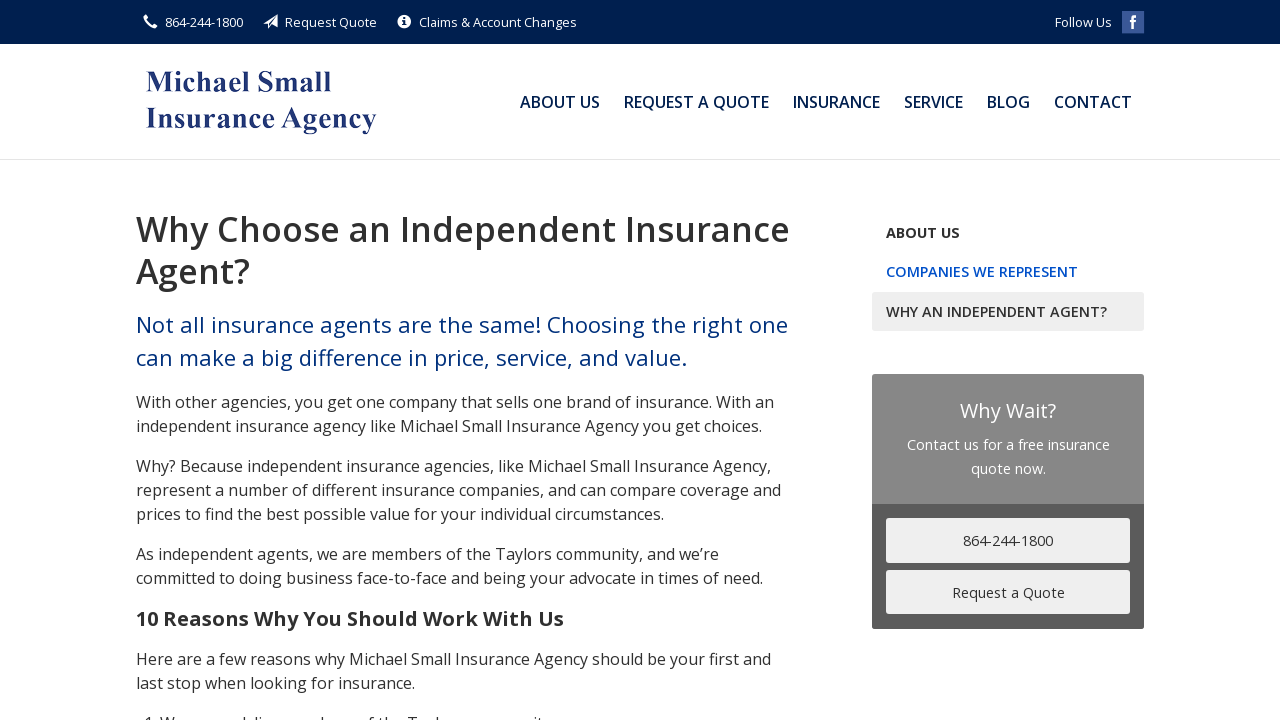

--- FILE ---
content_type: text/html; charset=UTF-8
request_url: https://mikesmallins.com/about-us/why-an-independent-agent/
body_size: 5763
content:
<!DOCTYPE html>
<!--[if lt IE 7]><html class="ie9 ie8 ie7 ie6" lang="en"><![endif]-->
<!--[if IE 7]><html class="ie9 ie8 ie7" lang="en"><![endif]-->
<!--[if IE 8]><html class="ie9 ie8" lang="en"><![endif]-->
<!--[if IE 9]><html class="ie9" lang="en"><![endif]-->
<!--[if gt IE 9]><!--><html lang="en"><!--<![endif]-->
<head>
  <!-- Google Font -->
  <script type="text/javascript">
    WebFontConfig = {
      google: { families: [ 'Open+Sans:400,600,700,400italic:latin' ] }
    };
    (function() {
      var wf = document.createElement('script');
      wf.src = 'https://ajax.googleapis.com/ajax/libs/webfont/1/webfont.js';
      wf.type = 'text/javascript';
      wf.async = 'true';
      var s = document.getElementsByTagName('script')[0];
      s.parentNode.insertBefore(wf, s);
    })();
  </script>

  <meta charset="utf-8">
  <meta http-equiv="X-UA-Compatible" content="IE=edge,chrome=1">
  <meta name="viewport" content="width=device-width, initial-scale=1.0">

  
  <title>Why an Independent Agent? - Taylors, SC | Michael Small Insurance Agency</title>
  <meta name="description" content="Not all insurance agents are the same! Choosing the right one can make a big difference in price, service, and value.">
  <meta property="og:title" content="Why an Independent Agent? - Taylors, SC | Michael Small Insurance Agency" />
  <meta property="og:description"content="Not all insurance agents are the same! Choosing the right one can make a big difference in price, service, and value."/>
  <meta name="twitter:title" content="Why an Independent Agent? - Taylors, SC | Michael Small Insurance Agency">
  <meta name="twitter:description" content="Not all insurance agents are the same! Choosing the right one can make a big difference in price, service, and value.">

  

  <script type="application/ld+json">
  {
    "@context": "https://schema.org",
    "@type": "InsuranceAgency",
    "name": "Michael Small Insurance Agency",
    "image": "https://sbagents.s3-us-west-2.amazonaws.com/sitebuilder.jpg",
    "@id": "https://mikesmallins.com/#InsuranceAgency",
    "url": "https://mikesmallins.com",
    "telephone": "864-244-1800",
    "priceRange": "Call for pricing",
    "address": {
      "@type": "PostalAddress",
      "streetAddress": "305 W. Main Street",
      "addressLocality": "Taylors",
      "addressRegion": "SC",
      "postalCode": "29687",
      "addressCountry": "US"
    },
        "sameAs": [
              "https://www.facebook.com/mikesmallinsurance/"          ]
  }
  </script>


  
  
  
  <!-- Stylesheets -->
  <link rel="stylesheet" type="text/css" media="all" href="/wp-content/themes/sb1/dist/css/styles.min.css">
  <link rel="stylesheet" href="/wp-content/themes/child-themes/mikesmallinscom/style.css?=1569540424" type="text/css" media="screen" />

  <!--[if lt IE 9]>
  <script src="http://html5shim.googlecode.com/svn/trunk/html5.js"></script>
  <![endif]-->

  <meta name='robots' content='max-image-preview:large' />
<link rel='dns-prefetch' href='//ajax.googleapis.com' />
<style id='wp-img-auto-sizes-contain-inline-css' type='text/css'>
img:is([sizes=auto i],[sizes^="auto," i]){contain-intrinsic-size:3000px 1500px}
/*# sourceURL=wp-img-auto-sizes-contain-inline-css */
</style>
<link rel="https://api.w.org/" href="https://mikesmallins.com/wp-json/" /><link rel="alternate" title="JSON" type="application/json" href="https://mikesmallins.com/wp-json/wp/v2/pages/10" /><link rel="canonical" href="/about-us/why-an-independent-agent/" />
<!-- Global site tag (gtag.js) - Google Analytics -->
<script async src="https://www.googletagmanager.com/gtag/js?id=UA-118032356-1"></script>
<script>
  window.dataLayer = window.dataLayer || [];
  function gtag(){dataLayer.push(arguments);}
  gtag('js', new Date());

  gtag('config', 'UA-118032356-1');
</script>


</head>
<body class="wp-singular page-template-default page page-id-10 page-child parent-pageid-2 wp-theme-sb1 wp-child-theme-child-themesmikesmallinscom">

<div id="snap-content" class="snap-content">

  
  <div class="mobile-topbar">
    <ul>
      <li><a href="#" aria-label="Menu" class="btn-drawer-trigger"><span class="icon icon-menu"></span></a></li>

      
        <li><a href="tel:864-244-1800"><span class="icon icon-earphone"></span> Call Us</a></li>
      
      <li><a href="/request-a-quote/" onClick="ga('send', 'event', { eventCategory: 'Quote Referral', eventAction: 'Click', eventLabel: 'mikesmallins.com/about-us/why-an-independent-agent/'});"><span class="icon icon-send"></span> Request Quote</a></li>
    </ul>
  </div>

  <div class="topbar">
    <div class="container">

      <ul class="quicklinks">

        <li><a href="tel:864-244-1800"><span class="icon icon-earphone"></span> 864-244-1800</a></li>
    
    <li><a href="https://mikesmallins.com/request-a-quote/"><span class="icon icon-send"></span> Request Quote</a></li>
    <li><a href="https://mikesmallins.com/service/"><span class="icon icon-info-sign"></span> Claims &amp; Account Changes</a></li>

    
</ul>
      
      
        <ul class="social">

          <li>Follow Us</li>

                      <li><a href="https://www.facebook.com/mikesmallinsurance/" aria-label="Facebook" target="_blank"><span class="icon icon-facebook"></span></a></li>
          
          
          
          
          
          
        </ul>

      
    </div><!-- .container -->
  </div><!-- .topbar -->

  <header class="header">
    <div class="container">
      <div class="flex">

        <div class="logo-wrap">
          
<a href="https://mikesmallins.com" class="logo custom-logo">
  Michael Small Insurance Agency</a>
        </div>

        <nav class="nav">
          <ul>

            <li class="page_item page-item-2 page_item_has_children current_page_ancestor current_page_parent"><a href="/about-us/">About Us</a>
<ul class='children'>
	<li class="page_item page-item-43"><a href="/about-us/companies-we-represent/">Companies We Represent</a></li>
	<li class="page_item page-item-10 current_page_item"><a href="/about-us/why-an-independent-agent/" aria-current="page">Why an Independent Agent?</a></li>
</ul>
</li>
<li class="page_item page-item-7"><a href="/request-a-quote/">Request a Quote</a></li>
<li class="page_item page-item-4 page_item_has_children"><a href="/insurance/">Insurance</a>
<ul class='children'>
	<li class="page_item page-item-11 page_item_has_children"><a href="/insurance/vehicle/">Vehicle</a>
	<ul class='children'>
		<li class="page_item page-item-16"><a href="/insurance/vehicle/auto/">Auto</a></li>
		<li class="page_item page-item-17"><a href="/insurance/vehicle/motorcycle/">Motorcycle</a></li>
		<li class="page_item page-item-18"><a href="/insurance/vehicle/classic-car/">Classic Car</a></li>
		<li class="page_item page-item-19"><a href="/insurance/vehicle/boat-watercraft/">Boat &amp; Watercraft</a></li>
		<li class="page_item page-item-20"><a href="/insurance/vehicle/motorsport-atv/">Motorsport &amp; ATV</a></li>
		<li class="page_item page-item-21"><a href="/insurance/vehicle/rv-motorhome/">RV &amp; Motorhome</a></li>
	</ul>
</li>
	<li class="page_item page-item-12 page_item_has_children"><a href="/insurance/property/">Property</a>
	<ul class='children'>
		<li class="page_item page-item-22"><a href="/insurance/property/homeowners/">Homeowners</a></li>
		<li class="page_item page-item-23"><a href="/insurance/property/renters/">Renters</a></li>
		<li class="page_item page-item-24"><a href="/insurance/property/condo/">Condo</a></li>
		<li class="page_item page-item-25"><a href="/insurance/property/landlord/">Landlord</a></li>
		<li class="page_item page-item-26"><a href="/insurance/property/flood/">Flood</a></li>
		<li class="page_item page-item-27"><a href="/insurance/property/earthquake/">Earthquake</a></li>
		<li class="page_item page-item-28"><a href="/insurance/property/umbrella/">Umbrella</a></li>
	</ul>
</li>
	<li class="page_item page-item-13 page_item_has_children"><a href="/insurance/business/">Business</a>
	<ul class='children'>
		<li class="page_item page-item-29"><a href="/insurance/business/business-owners-policy/">Business Owners Policy</a></li>
		<li class="page_item page-item-30"><a href="/insurance/business/commercial-property/">Commercial Property</a></li>
		<li class="page_item page-item-31"><a href="/insurance/business/commercial-umbrella/">Commercial Umbrella</a></li>
		<li class="page_item page-item-32"><a href="/insurance/business/general-liability/">General Liability</a></li>
		<li class="page_item page-item-33"><a href="/insurance/business/commercial-auto/">Commercial Auto</a></li>
		<li class="page_item page-item-34"><a href="/insurance/business/workers-compensation/">Workers&#8217; Compensation</a></li>
		<li class="page_item page-item-35"><a href="/insurance/business/surety-bonds/">Surety Bonds</a></li>
	</ul>
</li>
	<li class="page_item page-item-14"><a href="/insurance/health/">Health</a></li>
	<li class="page_item page-item-15"><a href="/insurance/life/">Life</a></li>
</ul>
</li>
<li class="page_item page-item-5"><a href="/service/">Service</a></li>
<li class="page_item page-item-8"><a href="/blog/">Blog</a></li>
<li class="page_item page-item-9"><a href="/contact/">Contact</a></li>
            
            <li class="menu-toggle"><a href="#" class="btn-drawer-trigger">Menu</a></li>
          </ul>
        </nav>

      </div><!-- .flex -->
    </div><!-- .container -->
  </header><!-- .header -->

<div class="main">
    <div class="container">
        <div class="row">

            <div class="col col-8">

                <h1>Why Choose an Independent Insurance Agent?</h1>
<h2>Not all insurance agents are the same! Choosing the right one can make a big difference in price, service, and value.</h2>
<p>With other agencies, you get one company that sells one brand of insurance. With an independent insurance agency like Michael Small Insurance Agency you get choices.</p>
<p>Why? Because independent insurance agencies, like Michael Small Insurance Agency, represent a number of different insurance companies, and can compare coverage and prices to find the best possible value for your individual circumstances.</p>
<p>As independent agents, we are members of the Taylors community, and we&#8217;re committed to doing business face-to-face and being your advocate in times of need.</p>
<h3>10 Reasons Why You Should Work With Us</h3>
<p>Here are a few reasons why Michael Small Insurance Agency should be your first and last stop when looking for insurance.</p>
<ol>
<li>We are real, live members of the Taylors community.</li>
<li>We work for you when you have a claim.</li>
<li>We are not beholden to any one company. This means you don&#8217;t have to change agencies as your insurance and service needs change.</li>
<li>We are your consultants, working with you as you determine your needs.</li>
<li>We are value-hunters who look after your pocketbook in finding the best combination of price, coverage, and service.</li>
<li>We offer one-stop shopping for a full range of products, including home, renters, auto, business, life, health, and retirement plans.</li>
<li>We can periodically review your coverage to keep up with your changing insurance needs.</li>
<li>We are committed to customer satisfaction, it&#8217;s the key to our livelihood.</li>
<li>We treat you like a person, not a number.</li>
<li>We are licensed professionals with strong customer and community ties.</li>
</ol>
<p>There is a difference. To find out how our independent insurance agency can help you find the right insurance coverage, please <a href="/contact/">contact Michael Small Insurance Agency</a>. Give us a call today at 864-244-1800.</p>
<hr>
    <div class="action inline">
        <div class="content content-details">
            <h2>Need an insurance quote? Get in touch!</h2>
            <p>Access quotes from South Carolina's most trusted insurance carriers. It’s comparison shopping at the click of a mouse.</p>
        </div>

        <div class="content content-action button-set">
            <a href="/request-a-quote/" class="button default" onClick="ga('send', 'event', { eventCategory: 'Quote Referral', eventAction: 'Click', eventLabel: 'mikesmallins.com/about-us/why-an-independent-agent/'});">Request a Quote</a>
            
            
                <a href="tel:864-244-1800" class="button default">864-244-1800</a>
            
        </div>

    </div><!-- .action -->


            </div>

            <aside class="sidebar col col-4">

    <nav class="sidebar-item sidebar-item-nav"><ul><li><a href='/about-us/'>About Us</a></li><li class="page_item page-item-43"><a href="/about-us/companies-we-represent/">Companies We Represent</a></li>
<li class="page_item page-item-10 current_page_item"><a href="/about-us/why-an-independent-agent/" aria-current="page">Why an Independent Agent?</a></li>
</ul></nav>
        <div class="sidebar-item sidebar-item-action">
          <div class="content content-details">
            <h2>Why Wait?</h2><p>Contact us for a free insurance quote now.</p>          </div>
          <div class="content content-action">
              <div class="button-set button-set--block">
                  
                
                    <a href="tel:864-244-1800" class="button white">864-244-1800</a>
                
                <a href="https://mikesmallins.com/request-a-quote/" class="button white" onClick="ga('send', 'event', { eventCategory: 'Quote Referral', eventAction: 'Click', eventLabel: 'mikesmallins.com/about-us/why-an-independent-agent/'});">Request a Quote</a>
              </div>
            
          </div>
        </div>
    
</aside>

        </div><!-- .row -->
    </div><!-- .container -->
</div><!-- .main -->

  <div class="feature-partners">
    <div class="container">
        <h2>Our Featured Insurance Partners</h2>
        <ul>

            
            <li class="featured-item">
                <img src="/wp-content/uploads/sites/219/2018/01/Main-Street.jpg" alt="" width="170" height="63" />
            </li>

            
            <li class="featured-item">
                <img src="/wp-content/uploads/sites/219/2018/01/Nationwide.png" alt="" width="170" height="63" />
            </li>

            
            <li class="featured-item">
                <img src="/wp-content/uploads/sites/219/2018/01/Safeco.png" alt="" width="170" height="63" />
            </li>

            
            <li class="featured-item">
                <img src="/wp-content/uploads/sites/219/2018/01/Travelers.png" alt="" width="170" height="63" />
            </li>

            
        </ul>
    </div><!-- .container -->
</div><!-- .feature-partners -->

  <footer class="footer">
    <div class="container">
      
      <div class="row">

        <div class="col col-8">

          
<h3>Contact Us</h3>
<div class="row">
  <div class="col col-6">
    <span class="map">
      <a href="https://www.google.com/maps/place?q=Michael+Small+Insurance+Agency%2C+305+W.+Main+Street%2C+Taylors%2C+SC+29687">
        <img src="https://maps.googleapis.com/maps/api/staticmap?center=305+W.+Main+Street%2C+Taylors%2C+SC+29687&markers=color:red%7C305+W.+Main+Street%2C+Taylors%2C+SC+29687&zoom=14&size=300x180&key=AIzaSyBInU4S_luVPnZEOQ3j2fsDbK0OeXnmxTM" alt="Google Map of Location" width="300" height="180" />
      </a>
    </span>
  </div>
  <div class="col col-6">
    <p>
      <strong>
        <span class="name">Michael Small Insurance Agency</span>
      </strong>
    </p>
    <p>
      <a href="https://www.google.com/maps/place?q=Michael+Small+Insurance+Agency%2C+305+W.+Main+Street%2C+Taylors%2C+SC+29687">

                  <span>305 W. Main Street</span><br>
          <span>Taylors</span>, <span>SC</span> <span>29687</span>
        
      </a>
    </p>
    <p>

      
        <a href="tel:864-244-1800"><span>Phone: 864-244-1800</span></a><br>
      
      Fax: <span>864-244-0002</span>
    </p>

    
    <ul>
      <li><a href="/service/">Account Service</a></li>
      <li><a href="/contact/">Contact Us</a></li>
    </ul>

  </div>
</div>

        </div>
        <div class="col col-4">

          
  <h3>Follow Us</h3>
  <p></p>
  <ul class="social">

          <li><a href="https://www.facebook.com/mikesmallinsurance/" aria-label="Facebook" target="_blank"><span class="icon icon-facebook"></span></a></li>
    
    
    
    
    
    
  </ul>

  
    <h3>Hours of Operation</h3>
    <p>
    
                
          <strong>Monday:</strong> 9:00am - 5:00pm<br>

                  
          <strong>Tuesday:</strong> 9:00am - 5:00pm<br>

                  
          <strong>Wednesday:</strong> 9:00am - 5:00pm<br>

                  
          <strong>Thursday:</strong> 9:00am - 5:00pm<br>

                  
          <strong>Friday:</strong> 9:00am - 5:00pm<br>

        
      
    </p>

  

        </div><!-- .col -->
      </div><!-- .row -->
      
      <hr>      

      <div class="row">
        <div class="col col-8">
          <p>Copyright &copy; 2026, Michael Small Insurance Agency All rights reserved.<br>Site by <a href="http://avelient.co" target="_blank">Avelient</a></p>
        </div>
        <div class="col col-4">
          <ul class="legal">
            <li><a href="/privacy-policy/">Privacy Policy</a></li>
            <li><a href="/disclaimer/">Disclaimer</a></li>
          </ul>
        </div>
      </div>

    </div><!-- .container -->
  </footer>

</div><!-- .snap-content -->

<div class="snap-drawers">
  <div class="snap-drawer snap-drawer-left">
    <nav class="snap-drawer-nav">
      <ul>
        <li class="page_item page-item-2 page_item_has_children current_page_ancestor current_page_parent"><a href="/about-us/">About Us</a>
<ul class='children'>
	<li class="page_item page-item-43"><a href="/about-us/companies-we-represent/">Companies We Represent</a></li>
	<li class="page_item page-item-10 current_page_item"><a href="/about-us/why-an-independent-agent/" aria-current="page">Why an Independent Agent?</a></li>
</ul>
</li>
<li class="page_item page-item-7"><a href="/request-a-quote/">Request a Quote</a></li>
<li class="page_item page-item-4 page_item_has_children"><a href="/insurance/">Insurance</a>
<ul class='children'>
	<li class="page_item page-item-11 page_item_has_children"><a href="/insurance/vehicle/">Vehicle</a>
	<ul class='children'>
		<li class="page_item page-item-16"><a href="/insurance/vehicle/auto/">Auto</a></li>
		<li class="page_item page-item-17"><a href="/insurance/vehicle/motorcycle/">Motorcycle</a></li>
		<li class="page_item page-item-18"><a href="/insurance/vehicle/classic-car/">Classic Car</a></li>
		<li class="page_item page-item-19"><a href="/insurance/vehicle/boat-watercraft/">Boat &amp; Watercraft</a></li>
		<li class="page_item page-item-20"><a href="/insurance/vehicle/motorsport-atv/">Motorsport &amp; ATV</a></li>
		<li class="page_item page-item-21"><a href="/insurance/vehicle/rv-motorhome/">RV &amp; Motorhome</a></li>
	</ul>
</li>
	<li class="page_item page-item-12 page_item_has_children"><a href="/insurance/property/">Property</a>
	<ul class='children'>
		<li class="page_item page-item-22"><a href="/insurance/property/homeowners/">Homeowners</a></li>
		<li class="page_item page-item-23"><a href="/insurance/property/renters/">Renters</a></li>
		<li class="page_item page-item-24"><a href="/insurance/property/condo/">Condo</a></li>
		<li class="page_item page-item-25"><a href="/insurance/property/landlord/">Landlord</a></li>
		<li class="page_item page-item-26"><a href="/insurance/property/flood/">Flood</a></li>
		<li class="page_item page-item-27"><a href="/insurance/property/earthquake/">Earthquake</a></li>
		<li class="page_item page-item-28"><a href="/insurance/property/umbrella/">Umbrella</a></li>
	</ul>
</li>
	<li class="page_item page-item-13 page_item_has_children"><a href="/insurance/business/">Business</a>
	<ul class='children'>
		<li class="page_item page-item-29"><a href="/insurance/business/business-owners-policy/">Business Owners Policy</a></li>
		<li class="page_item page-item-30"><a href="/insurance/business/commercial-property/">Commercial Property</a></li>
		<li class="page_item page-item-31"><a href="/insurance/business/commercial-umbrella/">Commercial Umbrella</a></li>
		<li class="page_item page-item-32"><a href="/insurance/business/general-liability/">General Liability</a></li>
		<li class="page_item page-item-33"><a href="/insurance/business/commercial-auto/">Commercial Auto</a></li>
		<li class="page_item page-item-34"><a href="/insurance/business/workers-compensation/">Workers&#8217; Compensation</a></li>
		<li class="page_item page-item-35"><a href="/insurance/business/surety-bonds/">Surety Bonds</a></li>
	</ul>
</li>
	<li class="page_item page-item-14"><a href="/insurance/health/">Health</a></li>
	<li class="page_item page-item-15"><a href="/insurance/life/">Life</a></li>
</ul>
</li>
<li class="page_item page-item-5"><a href="/service/">Service</a></li>
<li class="page_item page-item-8"><a href="/blog/">Blog</a></li>
<li class="page_item page-item-9"><a href="/contact/">Contact</a></li>
      </ul>
    </nav>
  </div><!-- .snap-drawer-left -->
  <div class="snap-drawer snap-drawer-right"></div><!-- .snap-drawer-right -->
</div><!-- .snap-drawers -->


<script type="speculationrules">
{"prefetch":[{"source":"document","where":{"and":[{"href_matches":"/*"},{"not":{"href_matches":["/wp-*.php","/wp-admin/*","/wp-content/uploads/sites/219/*","/wp-content/*","/wp-content/plugins/*","/wp-content/themes/child-themes/mikesmallinscom/*","/wp-content/themes/sb1/*","/*\\?(.+)"]}},{"not":{"selector_matches":"a[rel~=\"nofollow\"]"}},{"not":{"selector_matches":".no-prefetch, .no-prefetch a"}}]},"eagerness":"conservative"}]}
</script>

<!-- SiteCatalyst code version: H.24.2.
Copyright 1996-2012 Adobe, Inc. All Rights Reserved
More info available at http://www.omniture.com -->
<script language="JavaScript" type="text/javascript" src="https://s3-us-west-2.amazonaws.com/sbagents/sbn/shared-assets/js/s_code.js"></script>
<script language="JavaScript" type="text/javascript"><!--
/* You may give each page an identifying name, server, and channel on the next lines. */
s.eVar26 = "Michael Small Insurance Agency";
s.pageName="Why an Independent Agent?";
s.channel="about-us";
s.hier1="about-us,why-an-independent-agent";


/************* DO NOT ALTER ANYTHING BELOW THIS LINE ! **************/
var s_code=s.t();if(s_code)document.write(s_code)//--></script>
<script language="JavaScript" type="text/javascript"><!--
if(navigator.appVersion.indexOf('MSIE')>=0)document.write(unescape('%3C')+'\!-'+'-')
//--></script><noscript><img src="//safeco.d1.sc.omtrdc.net/b/ss/safecomikesmallinscomprod/1/H.24.2--NS/0"
height="1" width="1" border="0" alt="" /></noscript><!--/DO NOT REMOVE/-->
<!-- End SiteCatalyst code version: H.24.2. -->

<!-- Start of SiteCatalyst Click Tracking -->
<script type="text/javascript">
  function recordClickQandI(location, type, cta) {
    // trackingString = pagename_location_type_cta
    // location = string with location on page
    // type =  btn for button, txt for text link, img for image
    // cta = whatever the text is associated with what they click on
    //alert("whyAnIndependentAgent?_"+location+"_"+type+"_"+cta);
    var trackingString = "whyAnIndependentAgent?_"+location+"_"+type+"_"+cta;
    s.linkTrackVars = "eVar28,prop28,server";
    s.eVar28 = s.prop28 = trackingString;
    s.tl(this, 'o', trackingString);
  }
</script>
<!-- End of SiteCatalyst Click Tracking -->
<script type="text/javascript" src="https://ajax.googleapis.com/ajax/libs/jquery/2.1.3/jquery.min.js" id="jquery-js"></script>

<!-- JavaScript -->
<script src="/shared-assets/js/snap.min.js"></script>
<script src="/wp-content/themes/sb1/dist/js/scripts.min.js"></script>

</body>
</html>


--- FILE ---
content_type: text/css
request_url: https://mikesmallins.com/wp-content/themes/child-themes/mikesmallinscom/style.css?=1569540424
body_size: 1019
content:
/*
 Theme Name:   Michael Small Insurance Agency
 Theme URI:    http://mikesmallins.com
 Description:  Custom theme alteration created for the SiteBuilder network
 Author:       Avelient
 Author URI:   http://avelient.co
 Template:     sb1
 Version:      1.0
 Tags:         custom-logo, custom-brand-colors
 Text Domain:  sb1-child
*/

/**
 * Custom logo
 */
.header .custom-logo {
  background: url("img/logo.png") no-repeat center center;
  background-size: 100% auto;
  width: 250px; /* width of logo */
  height: 83px; /* height of logo */
  max-width: 100%;
  padding: 0;
  /* hide text */
  text-indent: -9999px;
  font-size: 0;
  border: 0 none;
}

@media (-webkit-min-device-pixel-ratio: 2), (min-resolution: 192dpi) {
  .header .custom-logo {
    background: url("img/logo@2x.png") no-repeat center center;
    background-size: 100% auto;
  }
}

/**
 * Banner Image
 */
.banner {
  background: #efefef url("img/banner-image.jpg") no-repeat top center;
  background-size: cover;
}
.banner .content {
  background: rgba(0, 49, 125, 0.75);
}

/**
 * Structure
 */
 body,
 .snap-content,
  .snap-drawers {
   background: #001F4F;
 }

 /**
  * Top bar
  */
 .topbar, .mobile-topbar {
   background: #001F4F;
 }
 .topbar a:hover,
 .mobile-topbar a:hover {
   color: #fff;
 }

 /**
  * Nav Bar
  */
 .header .nav>ul>li>a {
  color: #001F4F;
 }

 .header .nav>ul>li>a:hover {
   color: #0050C9;
 }

 /**
  * banner
  */

 @media (min-width: 760px) {

   .banner .content {
     background: rgba(0,0,0, 0.6);
     background: url("img/banner-content-shape.png") no-repeat center center;
     background-size: 100% 100%;
     margin: 0;
     padding: 2em 4em;
   }

 }

 /**
  * Action
  */
 .feature .featured-item h2 {
   color: #00317D;
 }
 .feature .featured-item:hover h2 {
   color: #0050C9;
 }
 .action {
   background: #878787;
 }
 .action .col:last-child .content,
 .action.inline .content-action {
   background: #5B5B5B;
 }

 .sidebar-item-action {
   background: #878787;
 }

 .sidebar-item-action .content-action {
   background: #5B5B5B;
 }

 @media (min-width: 760px) {
  .action .col:last-child .content:before {
     content: "";
     background: url("img/action-shape.png") no-repeat center center;
     background-size: 100% 100%;
     position: absolute;
     top: 0;
     right: 100%;
     width: 60px;
     height: 100%
   }
 }

 /**
  * Feature Blog
  */
 .feature-blog .featured-item .thumbnail.thumbnail-default {
   background: #909090;
 }
 .feature-blog .featured-item h3 {
   color: #00317D;
 }
 .feature-blog .featured-item:hover h3 {
   color: #0050C9;
 }

 /**
  * Type
  */
 h2 {
   color: #00317D;
 }
 a, h1 a, h2 a, h3 a, h4 a, h5 a, h6 a {
   color: #0050C9;
 }
 a:hover, h1 a:hover, h2 a:hover, h3 a:hover, h4 a:hover, h5 a:hover, h6 a:hover {
   color: #868686;
 }

 .pagination a {
   background: #efefef;
   color: #00317D;
 }
 .pagination a:hover,
 .pagination ul li.MarkupPagerNavOn a,
 .pagination .current {
   background: #00317D;
   color: #fff;
 }

 /**
  * Buttons
  */
 .gform_wrapper .gform_footer input.button,
 .gform_wrapper .gform_footer input[type=image],
 .gform_wrapper .gform_footer input[type=submit] {
   background-color: #00317D;
 }
 .gform_wrapper .gform_footer input.button:hover,
 .gform_wrapper .gform_footer input[type=image]:hover,
 .gform_wrapper .gform_footer input[type=submit]:hover {
   background-color: #0050C9;
 }

 /**
  * Footer
  */
 .footer h3,
 .footer a {
   color: #C6C6C6;
 }
 .footer a:hover {
   color: #fff;
 }
